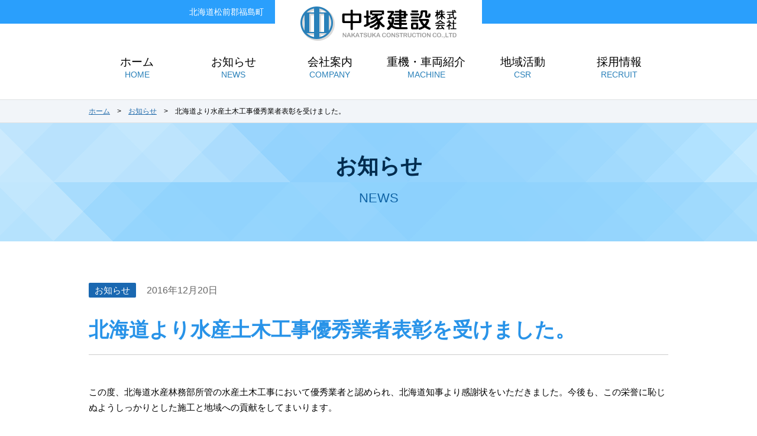

--- FILE ---
content_type: text/html; charset=UTF-8
request_url: http://www.e-nakatsuka.com/news_info/775/
body_size: 18307
content:
<!DOCTYPE html>
<html lang="ja">
<head>
<meta charset="UTF-8" />
<meta http-equiv="X-UA-Compatible" content="IE=edge"/>
<meta name="viewport" content="width=device-width,initial-scale=1.0">
<link rel="apple-touch-icon" sizes="57x57" href="http://www.e-nakatsuka.com/wp/wp-content/themes/nakatsuka/images/icon/apple-touch-icon-57x57.png">
<link rel="apple-touch-icon" sizes="60x60" href="http://www.e-nakatsuka.com/wp/wp-content/themes/nakatsuka/images/icon/apple-touch-icon-60x60.png">
<link rel="apple-touch-icon" sizes="72x72" href="http://www.e-nakatsuka.com/wp/wp-content/themes/nakatsuka/images/icon/apple-touch-icon-72x72.png">
<link rel="apple-touch-icon" sizes="76x76" href="http://www.e-nakatsuka.com/wp/wp-content/themes/nakatsuka/images/icon/apple-touch-icon-76x76.png">
<link rel="apple-touch-icon" sizes="114x114" href="http://www.e-nakatsuka.com/wp/wp-content/themes/nakatsuka/images/icon/apple-touch-icon-114x114.png">
<link rel="apple-touch-icon" sizes="120x120" href="http://www.e-nakatsuka.com/wp/wp-content/themes/nakatsuka/images/icon/apple-touch-icon-120x120.png">
<link rel="apple-touch-icon" sizes="144x144" href="http://www.e-nakatsuka.com/wp/wp-content/themes/nakatsuka/images/icon/apple-touch-icon-144x144.png">
<link rel="apple-touch-icon" sizes="152x152" href="http://www.e-nakatsuka.com/wp/wp-content/themes/nakatsuka/images/icon/apple-touch-icon-152x152.png">
<link rel="apple-touch-icon" sizes="180x180" href="http://www.e-nakatsuka.com/wp/wp-content/themes/nakatsuka/images/icon/apple-touch-icon-180x180.png">
<link rel="icon" type="image/png" href="http://www.e-nakatsuka.com/wp/wp-content/themes/nakatsuka/images/icon/favicon-32x32.png" sizes="32x32">
<link rel="icon" type="image/png" href="http://www.e-nakatsuka.com/wp/wp-content/themes/nakatsuka/images/icon/favicon-194x194.png" sizes="194x194">
<link rel="icon" type="image/png" href="http://www.e-nakatsuka.com/wp/wp-content/themes/nakatsuka/images/icon/favicon-96x96.png" sizes="96x96">
<link rel="icon" type="image/png" href="http://www.e-nakatsuka.com/wp/wp-content/themes/nakatsuka/images/icon/android-chrome-192x192.png" sizes="192x192">
<link rel="icon" type="image/png" href="http://www.e-nakatsuka.com/wp/wp-content/themes/nakatsuka/images/icon/favicon-16x16.png" sizes="16x16">
<link rel="manifest" href="http://www.e-nakatsuka.com/wp/wp-content/themes/nakatsuka/images/icon/manifest.json">
<link rel="mask-icon" href="http://www.e-nakatsuka.com/wp/wp-content/themes/nakatsuka/images/icon/safari-pinned-tab.svg" color="#5bbad5">
<meta name="msapplication-TileColor" content="#da532c">
<meta name="msapplication-TileImage" content="http://www.e-nakatsuka.com/wp/wp-content/themes/nakatsuka/images/icon/mstile-144x144.png">
<meta name="theme-color" content="#ffffff">
<title>北海道より水産土木工事優秀業者表彰を受けました。 | 中塚建設株式会社</title>
<link rel="profile" href="http://gmpg.org/xfn/11" />
<link rel="stylesheet" type="text/css" media="all" href="http://www.e-nakatsuka.com/wp/wp-content/themes/nakatsuka/style.css?20250701" />
<link rel="pingback" href="http://www.e-nakatsuka.com/wp/xmlrpc.php" />

<!-- All in One SEO Pack 2.3.13.2 by Michael Torbert of Semper Fi Web Design[2765,2807] -->
<link rel="canonical" href="http://www.e-nakatsuka.com/news_info/775/" />
<!-- /all in one seo pack -->
<link rel='dns-prefetch' href='//s.w.org' />
<link rel="alternate" type="application/rss+xml" title="中塚建設株式会社 &raquo; フィード" href="http://www.e-nakatsuka.com/feed/" />
<link rel="alternate" type="application/rss+xml" title="中塚建設株式会社 &raquo; コメントフィード" href="http://www.e-nakatsuka.com/comments/feed/" />
		<script type="text/javascript">
			window._wpemojiSettings = {"baseUrl":"https:\/\/s.w.org\/images\/core\/emoji\/2.3\/72x72\/","ext":".png","svgUrl":"https:\/\/s.w.org\/images\/core\/emoji\/2.3\/svg\/","svgExt":".svg","source":{"concatemoji":"http:\/\/www.e-nakatsuka.com\/wp\/wp-includes\/js\/wp-emoji-release.min.js?ver=4.8"}};
			!function(a,b,c){function d(a){var b,c,d,e,f=String.fromCharCode;if(!k||!k.fillText)return!1;switch(k.clearRect(0,0,j.width,j.height),k.textBaseline="top",k.font="600 32px Arial",a){case"flag":return k.fillText(f(55356,56826,55356,56819),0,0),b=j.toDataURL(),k.clearRect(0,0,j.width,j.height),k.fillText(f(55356,56826,8203,55356,56819),0,0),c=j.toDataURL(),b===c&&(k.clearRect(0,0,j.width,j.height),k.fillText(f(55356,57332,56128,56423,56128,56418,56128,56421,56128,56430,56128,56423,56128,56447),0,0),b=j.toDataURL(),k.clearRect(0,0,j.width,j.height),k.fillText(f(55356,57332,8203,56128,56423,8203,56128,56418,8203,56128,56421,8203,56128,56430,8203,56128,56423,8203,56128,56447),0,0),c=j.toDataURL(),b!==c);case"emoji4":return k.fillText(f(55358,56794,8205,9794,65039),0,0),d=j.toDataURL(),k.clearRect(0,0,j.width,j.height),k.fillText(f(55358,56794,8203,9794,65039),0,0),e=j.toDataURL(),d!==e}return!1}function e(a){var c=b.createElement("script");c.src=a,c.defer=c.type="text/javascript",b.getElementsByTagName("head")[0].appendChild(c)}var f,g,h,i,j=b.createElement("canvas"),k=j.getContext&&j.getContext("2d");for(i=Array("flag","emoji4"),c.supports={everything:!0,everythingExceptFlag:!0},h=0;h<i.length;h++)c.supports[i[h]]=d(i[h]),c.supports.everything=c.supports.everything&&c.supports[i[h]],"flag"!==i[h]&&(c.supports.everythingExceptFlag=c.supports.everythingExceptFlag&&c.supports[i[h]]);c.supports.everythingExceptFlag=c.supports.everythingExceptFlag&&!c.supports.flag,c.DOMReady=!1,c.readyCallback=function(){c.DOMReady=!0},c.supports.everything||(g=function(){c.readyCallback()},b.addEventListener?(b.addEventListener("DOMContentLoaded",g,!1),a.addEventListener("load",g,!1)):(a.attachEvent("onload",g),b.attachEvent("onreadystatechange",function(){"complete"===b.readyState&&c.readyCallback()})),f=c.source||{},f.concatemoji?e(f.concatemoji):f.wpemoji&&f.twemoji&&(e(f.twemoji),e(f.wpemoji)))}(window,document,window._wpemojiSettings);
		</script>
		<style type="text/css">
img.wp-smiley,
img.emoji {
	display: inline !important;
	border: none !important;
	box-shadow: none !important;
	height: 1em !important;
	width: 1em !important;
	margin: 0 .07em !important;
	vertical-align: -0.1em !important;
	background: none !important;
	padding: 0 !important;
}
</style>
<link rel='stylesheet' id='easingslider-css'  href='http://www.e-nakatsuka.com/wp/wp-content/plugins/easing-slider/assets/css/public.min.css?ver=3.0.8' type='text/css' media='all' />
<link rel='stylesheet' id='wp-pagenavi-css'  href='http://www.e-nakatsuka.com/wp/wp-content/plugins/wp-pagenavi/pagenavi-css.css?ver=2.70' type='text/css' media='all' />
<script type='text/javascript' src='http://www.e-nakatsuka.com/wp/wp-includes/js/jquery/jquery.js?ver=1.12.4'></script>
<script type='text/javascript' src='http://www.e-nakatsuka.com/wp/wp-includes/js/jquery/jquery-migrate.min.js?ver=1.4.1'></script>
<script type='text/javascript' src='http://www.e-nakatsuka.com/wp/wp-content/plugins/easing-slider/assets/js/public.min.js?ver=3.0.8'></script>
<link rel='https://api.w.org/' href='http://www.e-nakatsuka.com/wp-json/' />
<link rel="EditURI" type="application/rsd+xml" title="RSD" href="http://www.e-nakatsuka.com/wp/xmlrpc.php?rsd" />
<link rel="wlwmanifest" type="application/wlwmanifest+xml" href="http://www.e-nakatsuka.com/wp/wp-includes/wlwmanifest.xml" /> 
<link rel='prev' title='北海道建設部工事等優秀者表彰を受けました。' href='http://www.e-nakatsuka.com/news_info/770/' />
<link rel='next' title='重機の目玉シートを全国に！！' href='http://www.e-nakatsuka.com/news_info/783/' />
<meta name="generator" content="WordPress 4.8" />
<link rel='shortlink' href='http://www.e-nakatsuka.com/?p=775' />
<link rel="alternate" type="application/json+oembed" href="http://www.e-nakatsuka.com/wp-json/oembed/1.0/embed?url=http%3A%2F%2Fwww.e-nakatsuka.com%2Fnews_info%2F775%2F" />
<link rel="alternate" type="text/xml+oembed" href="http://www.e-nakatsuka.com/wp-json/oembed/1.0/embed?url=http%3A%2F%2Fwww.e-nakatsuka.com%2Fnews_info%2F775%2F&#038;format=xml" />

<!--[if lt IE 9]>
<script type="text/javascript" src="http://www.e-nakatsuka.com/wp/wp-content/themes/nakatsuka/js/html5shiv-printshiv.js"></script>
<script src="//css3-mediaqueries-js.googlecode.com/svn/trunk/css3-mediaqueries.js"></script>
<html class="ie9">
<![endif]-->

<script src="http://www.e-nakatsuka.com/wp/wp-content/themes/nakatsuka/js/opacity-rollover2.1.js"></script>
<script src="http://www.e-nakatsuka.com/wp/wp-content/themes/nakatsuka/js/jquery.tile.js"></script>
<script src="http://www.e-nakatsuka.com/wp/wp-content/themes/nakatsuka/js/jquery.smoothScroll.js"></script>
<script src="http://www.e-nakatsuka.com/wp/wp-content/themes/nakatsuka/js/acordion.js"></script>
<script src="http://www.e-nakatsuka.com/wp/wp-content/themes/nakatsuka/js/rollover.js"></script>
<script src="http://www.e-nakatsuka.com/wp/wp-content/themes/nakatsuka/js/toTheTop.js"></script>
<script src="http://www.e-nakatsuka.com/wp/wp-content/themes/nakatsuka/js/tellink.js"></script>

<script>
(function($) {
	$(function() {
  		$('.opover').opOver(1.0,0.6,100,400); /* imgに指定しないとIEで動作しない */
	});
})(jQuery);
</script>

<script>
(function($) {
	$(function() {
  		$(".wp-caption").next("br").remove(); /* [caption]挿入時に<div class="wp-caption"></div>直後に自動挿入される<br>を削除 */
	});
})(jQuery);
</script>

<script>
(function($) {
	var windowsize = window.innerWidth;
	$(function(){
		/* gloval navi */
		$("#gNavSpBtn a").click(function(){ /* open click */
			if( $("#gNavSp").hasClass("active") ){ /* already open */
				$("#gNavSp").slideUp(function(){
					$("#gNavSp").removeClass("active");
				});
				$("#gNavSpBtn img").attr('src', $("#gNavSpBtn img").attr('src').replace('_close', '_open'));
			}
			else { /* new open */
				$("#gNavSp").slideDown(function(){
					$("#gNavSp").addClass("active");
				});
				$("#gNavSpBtn img").attr('src', $("#gNavSpBtn img").attr('src').replace('_open', '_close'));
			}
		});
		$("#gNavSpCloseBtn").click(function(){ /* close click */
			$("#gNavSp").slideUp(function(){
				$("#gNavSp").removeClass("active");
			});
			$("#gNavSpBtn img").attr('src', $("#gNavSpBtn img").attr('src').replace('_close', '_open'));
		});		
	});
	/* resize */
	$(window).resize(function () {
		var re_windowsize = window.innerWidth;
		if( windowsize != re_windowsize ){ /* smart phone 対応 */
			$("#gNavSp").slideUp(function(){
				$("#gNavSp").removeClass("active");
			});
			$("#gNavSpBtn img").attr('src', $("#gNavSpBtn img").attr('src').replace('_close', '_open'));
		}
		windowsize = re_windowsize;
	});	
})(jQuery);
</script>


</head>

<body class="post-template-default single single-post postid-775 single-format-standard">

<!-- Google Tag Manager -->
<noscript><iframe src="//www.googletagmanager.com/ns.html?id=GTM-MKVQKH"
height="0" width="0" style="display:none;visibility:hidden"></iframe></noscript>
<script>(function(w,d,s,l,i){w[l]=w[l]||[];w[l].push({'gtm.start':
new Date().getTime(),event:'gtm.js'});var f=d.getElementsByTagName(s)[0],
j=d.createElement(s),dl=l!='dataLayer'?'&l='+l:'';j.async=true;j.src=
'//www.googletagmanager.com/gtm.js?id='+i+dl;f.parentNode.insertBefore(j,f);
})(window,document,'script','dataLayer','GTM-MKVQKH');</script>
<!-- End Google Tag Manager -->

	<header id="header">
		<div id="masthead">
			<div id="subTitle">北海道松前郡福島町</div>
			<div id="siteTitle"><a href="http://www.e-nakatsuka.com/" title="中塚建設株式会社" rel="home"><img src="http://www.e-nakatsuka.com/wp/wp-content/themes/nakatsuka/images/header/header_title.png" alt="中塚建設株式会社" class="responsiveImg"></a></div>		
			<div id="gNavSpBtn">
				<a href="#"><img src="http://www.e-nakatsuka.com/wp/wp-content/themes/nakatsuka/images/gnav/gnav_sp_btn_open.png" width="40" alt="メニュー"></a>
			</div>
		</div><!-- /#masthead -->

		<nav id="gNavSp">
			<ul id="gNavSpMain">
				<li><a href="http://www.e-nakatsuka.com/">ホーム<span>HOME</span></a></li>
				<li><a href="http://www.e-nakatsuka.com/news/">お知らせ<span>NEWS</span></a></li>
				<li><a href="http://www.e-nakatsuka.com/company/">会社案内<span>COMPANY</span></a></li>
				<li><a href="http://www.e-nakatsuka.com/machine/">重機・車両紹介<span>MACHINE</span></a></li>
				<li><a href="http://www.e-nakatsuka.com/csr/">地域活動<span>CSR</span></a></li>
				<li><a href="http://www.e-nakatsuka.com/recruit/">採用情報<span>RECRUIT</span></a></li>
				<!--<li><a href="http://www.e-nakatsuka.com/interaction/">社内交流<span>INTERACTION</span></a></li>-->
  			</ul>
			<div id="gNavSpCloseBtn"><img src="http://www.e-nakatsuka.com/wp/wp-content/themes/nakatsuka/images/gnav/gnav_btn_close.png" width="16" alt="閉じる">閉じる</div>
		</nav><!-- /#gNavSp -->
	</header>
	<nav id="gNavPc">
		<ul class="clearfix">
			<li><a href="http://www.e-nakatsuka.com/"><p>ホーム</p><span>HOME</span></a></li>
			<li><a href="http://www.e-nakatsuka.com/news/"><p>お知らせ</p><span>NEWS</span></a></li>
			<li><a href="http://www.e-nakatsuka.com/company/"><p>会社案内</p><span>COMPANY</span></a></li>
			<li><a href="http://www.e-nakatsuka.com/machine/"><p>重機・車両紹介</p><span>MACHINE</span></a></li>
			<li><a href="http://www.e-nakatsuka.com/csr/"><p>地域活動</p><span>CSR</span></a></li>
			<li><a href="http://www.e-nakatsuka.com/recruit/"><p>採用情報</p><span>RECRUIT</span></a></li>
			<!--<li><a href="http://www.e-nakatsuka.com/interaction/"><p>社内交流</p><span>INTERACTION</span></a></li>-->
		</ul>
	</nav>


	<div id="breadcrumbWrap"><div id="breadcrumb"><ul class="clearfix"><li class="home"><a href="http://www.e-nakatsuka.com/">ホーム</a></li><li>&gt;</li><li><a href="http://www.e-nakatsuka.com/news/">お知らせ</a></li><li>&gt;</li><li>北海道より水産土木工事優秀業者表彰を受けました。</li></ul></div></div>
	
	<div id="main">



			

		<h1 id="pageTitle"><span class="mainTitle">お知らせ</span><span class="engTitle">NEWS</span></h1>

		<div id="container">
			<div id="content" role="main">




				<div id="post-775" class="post-775 post type-post status-publish format-standard has-post-thumbnail hentry category-news_info">

					<div class="entry-meta">
												<span class="newsCat news_info">お知らせ</span>
						<span class="entryDate">2016年12月20日</span>
					</div><!-- .entry-meta -->

					<h2 class="entry-title">北海道より水産土木工事優秀業者表彰を受けました。</h2>


					<div class="entry-content">
						<p>この度、北海道水産林務部所管の水産土木工事において優秀業者と認められ、北海道知事より感謝状をいただきました。今後も、この栄誉に恥じぬようしっかりとした施工と地域への貢献をしてまいります。</p>
<p><img class="size-full wp-image-776 aligncenter" src="http://www.e-nakatsuka.com/wp/wp-content/uploads/2017/01/44d29d2792be3bad9a9ed98c7bbb20d6.jpg" alt="キャプチャ2" width="980" height="312" srcset="http://www.e-nakatsuka.com/wp/wp-content/uploads/2017/01/44d29d2792be3bad9a9ed98c7bbb20d6.jpg 980w, http://www.e-nakatsuka.com/wp/wp-content/uploads/2017/01/44d29d2792be3bad9a9ed98c7bbb20d6-500x159.jpg 500w" sizes="(max-width: 980px) 100vw, 980px" /></p>
<p><img class="aligncenter wp-image-777" src="http://www.e-nakatsuka.com/wp/wp-content/uploads/2017/01/66c19942ab4ba346fdb64ccc04cde373-500x354.jpg" alt="キャプチャ" width="300" height="212" srcset="http://www.e-nakatsuka.com/wp/wp-content/uploads/2017/01/66c19942ab4ba346fdb64ccc04cde373-500x354.jpg 500w, http://www.e-nakatsuka.com/wp/wp-content/uploads/2017/01/66c19942ab4ba346fdb64ccc04cde373.jpg 980w" sizes="(max-width: 300px) 100vw, 300px" /></p>
<p>&nbsp;</p>
											</div><!-- .entry-content -->

					<div class="entry-utility">
											</div><!-- .entry-utility -->
				</div><!-- #post-## -->


				<div id="nav-below" class="navigation">
					<div class="nav-previous"><a href="http://www.e-nakatsuka.com/news_info/770/" rel="prev">前のお知らせ</a></div>
					<div class="nav-next"><a href="http://www.e-nakatsuka.com/news_info/783/" rel="next">次のお知らせ</a></div>
					<div class="nav-index"><a href="http://www.e-nakatsuka.com/news/">お知らせ一覧へ戻る</a></div>
				</div><!-- #nav-below -->

				
			<div id="comments">




</div><!-- #comments -->



			</div><!-- #content -->
		</div><!-- #container -->

	</div><!-- #main -->


	<div class="tothetopfixed"><a href="#header"><img src="http://www.e-nakatsuka.com/wp/wp-content/themes/nakatsuka/images/common/icon_tothetop.png" alt="このページの先頭へ"></a></div>

	<footer id="footer">
		<div id="colophon" class="clearfix">
		
			<div id="footerInfo">
				<h3 id="footerLogo"><img src="http://www.e-nakatsuka.com/wp/wp-content/themes/nakatsuka/images/footer/footer_logo.png" alt="中塚建設株式会社"></h3>
				<div id="footerAddr">
				〒049-1331<br>
				北海道松前郡福島町字三岳73番地の1<br>
				TEL：0139-47-2053<br>
				FAX：0139-47-2816<br>
				E-Mail：info@e-nakatsuka.com</div>
			</div>

			<div id="footerNav">
				<ul class="clearfix">
					<li><a href="http://www.e-nakatsuka.com/">ホーム</a></li>
					<li><a href="http://www.e-nakatsuka.com/news/">お知らせ</a></li>
					<li><a href="http://www.e-nakatsuka.com/company/">会社案内</a></li>
					<li><a href="http://www.e-nakatsuka.com/machine/">重機・車両紹介</a></li>
					<li><a href="http://www.e-nakatsuka.com/csr/">地域活動</a></li>
					<li><a href="http://www.e-nakatsuka.com/recruit/">採用情報</a></li>
					<!--<li><a href="http://www.e-nakatsuka.com/interaction/">社内交流</a></li>-->
				</ul>
			</div>			
			
		</div><!-- /#colophon -->
	</footer><!-- /#footer -->
	<div id="copyright">Copyright &copy; NAKATSUKA CONSTRUCTION CO.,LTD. All Rights Reserved.</div>

<script type='text/javascript' src='http://www.e-nakatsuka.com/wp/wp-includes/js/comment-reply.min.js?ver=4.8'></script>
<script type='text/javascript' src='http://www.e-nakatsuka.com/wp/wp-includes/js/wp-embed.min.js?ver=4.8'></script>
</body>
</html>


--- FILE ---
content_type: text/css
request_url: http://www.e-nakatsuka.com/wp/wp-content/themes/nakatsuka/style.css?20250701
body_size: 33883
content:
/*
Theme Name:     中塚建設
Author:         HINET
Template:       twentyten
Version:        0.0.1
*/

@import url('reset.css');
@import url('../twentyten/style.css');



/*
_|_|_|_|_|_|_|_|_|_|_|_|_|_|_|_|_|_|_|_|_|_|_|_|_|_|_|_|
_|                                                    _|
_|  SP and share                                      _|
_|                                                    _|
_|_|_|_|_|_|_|_|_|_|_|_|_|_|_|_|_|_|_|_|_|_|_|_|_|_|_|_|
*/

/*---------------------------------------------------------------

  Reset default browser CSS. Based on work by Eric Meyer: http://meyerweb.com/eric/tools/css/reset/index.html

-------------------------------------------------------------- */
* {
	font-family: "メイリオ", "Meiryo", verdana, "ヒラギノ角ゴ Pro W3", "Hiragino Kaku Gothic Pro", "Osaka", "ＭＳ Ｐゴシック", "MS PGothic", Sans-Serif;
}
input,
textarea {
	font-family: "メイリオ", "Meiryo", verdana, "ヒラギノ角ゴ Pro W3", "Hiragino Kaku Gothic Pro", "Osaka", "ＭＳ Ｐゴシック", "MS PGothic", Sans-Serif;
}

body {
	font-size: 14px;
	font-size: 1.4rem;
	line-height: 1.0;
	background: #FFFFFF;
	color: #000;
	
	-moz-text-size-adjust: 100%;
	-webkit-text-size-adjust: 100%;
	-ms-text-size-adjust: 100%;
}


/*---------------------------------------------------------------

  Layout

-------------------------------------------------------------- */

/*
LAYOUT: Two columns
DESCRIPTION: Two-column fixed layout with one sidebar right of content
*/

#container {
	float: none; /* twentyten reset */
	margin: 0;
	padding: 0 10px;
	width: auto;
}
#content {
	margin: 0; /* twentyten reset */
	width: auto;
}
#primary,
#secondary {
	float: none; /* twentyten reset */
    width: auto; /* responsive */
    padding: 0;
	margin: 0 auto;  
    overflow: hidden; 
}
#footer {
	clear: both;
	width: auto;
}



/*---------------------------------------------------------------

  Fonts

-------------------------------------------------------------- */
body,
input,
textarea,
.page-title span,
.pingback a.url {
	font-family: "メイリオ", "Meiryo", verdana, "ヒラギノ角ゴ Pro W3", "Hiragino Kaku Gothic Pro", "Osaka", "ＭＳ Ｐゴシック", "MS PGothic", Sans-Serif;
}
h3#comments-title,
h3#reply-title,
#access .menu,
#access div.menu ul,
#cancel-comment-reply-link,
.form-allowed-tags,
#site-info,
#site-title,
#wp-calendar,
.comment-meta,
.comment-body tr th,
.comment-body thead th,
.entry-content label,
.entry-content tr th,
.entry-content thead th,
.entry-meta,
.entry-title,
.entry-utility,
#respond label,
.navigation,
.page-title,
.pingback p,
.reply,
.widget-title,
.wp-caption-text {
	font-family: "メイリオ", "Meiryo", verdana, "ヒラギノ角ゴ Pro W3", "Hiragino Kaku Gothic Pro", "Osaka", "ＭＳ Ｐゴシック", "MS PGothic", Sans-Serif;
}


/*---------------------------------------------------------------

  Structure

-------------------------------------------------------------- */

/* The main theme structure */
#colophon,
#main {
	width: auto;
}


/*---------------------------------------------------------------

  Global Elements

-------------------------------------------------------------- */
a:link {
	color: #246dac;
}
a:visited {
	color: #246dac;
}
a:active,
a:hover {
	color: #e08649;
}
img {
	vertical-align: text-bottom;	
}
/* Image */
.responsiveImg img,
.responsiveImg {
	max-width: 100%;
	height: auto;
}

/*---------------------------------------------------------------

  Header

-------------------------------------------------------------- */
#header {
	width: 100%;
	padding: 0;
	margin: 0;
	background-image: url(images/header/header_bg.png);
	background-repeat: repeat-x;
	background-size: 5px 5px;
	text-align: center;
}
#masthead {
	position: relative;
	width: 100%;
	height: 70px;
	margin: 0;
	padding: 0;
}
/* sub title */
#subTitle {
	display: none;	
}
/* site title */
#siteTitle {
	position: absolute;
	top: 15px;
	left: 10px;
	margin: 0;
	padding: 0;
	width: 200px;
	height: auto;
}
#siteTitle img {
	width: 200px;
	height: auto;	
}
/* SP Global Nabigation Button */
#gNavSpBtn {
	position: absolute;
	top: 15px;
	right: 10px;	
}


/*---------------------------------------------------------------

  Global Navigation

-------------------------------------------------------------- */
/* pc */
#gNavPc {
	display: none;	
}
/* sp */
#gNavSp {
	display: none;
	width: auto;
	margin: 0;
}
ul#gNavSpMain {
	margin: 0;	
	padding: 0 10px;
	background: #fff;
	list-style-type: none;
}
ul#gNavSpMain li a {
	display: block;
	padding: 15px 1px;
	font-size: 15px;
	color: #000;
	text-decoration: none;
	text-align: left;
	border-top: 1px dotted #2A9FFC;
	background-image: url(images/gnav/gnavSp_icon.png);
	background-position: right 50%;
	background-size: 16px;
	background-repeat: no-repeat;
}
ul#gNavSpMain li a span {
	font-size: 12px;
	padding-left: 10px;
	color: #2980b9;
}
#gNavSpCloseBtn {
	padding: 15px;
	text-align: center;
	color: #fff;
/*	font-size: 15px;*/
	background-color: #248bdd;
}
#gNavSpCloseBtn img {
	margin-right: 10px;
	vertical-align: bottom;	
}


/*---------------------------------------------------------------

  breadcrumb

-------------------------------------------------------------- */
#breadcrumbWrap {
	border-top: 1px solid #dee1e3;
	border-bottom: 1px solid #dee1e3;
	background-color: #f2f5f9;	
}
#breadcrumb {
	margin: 0;
	padding: 5px 10px;
	font-size: 12px;
	line-height: 1.5;
}
#breadcrumb ul {
	margin: 0;
	padding: 0;	
}
#breadcrumb ul li {
	float: left;
	margin: 0 1em 0 0;
	padding: 0;
	list-style-type: none;	
}


/*---------------------------------------------------------------

  content

-------------------------------------------------------------- */
#main {
	padding: 0;	
}
#content {
	margin: 40px 0;	
}
#content,
#content input,
#content textarea {
	color: #000;
	font-size: 14.5px;
	line-height: 1.8;
}
#content p,
#content ul,
#content ol,
#content dd,
#content pre,
#content hr {
	margin-bottom: 20px;
}
#content ul {
	line-height: 1.5;
	margin-left: 2.0em;	
	list-style-type: disc;	
}
#content ol {
	line-height: 1.6;
	margin-left: 2.2em;	
	list-style-type: decimal;	
}
#content ul li,
#content ol li {
	margin-bottom: 6px;	
}
#content ul ul,
#content ol ol,
#content ul ol,
#content ol ul {
	margin-bottom: 0;
}
#content dt,
#content th {
	color: #000;
}
#content h2 {
	margin: 40px 0 25px 0;
	padding: 0;
/*	color: #0F63A5;*/
	color: #2893e8;
	font-size: 22px;
	line-height: 1.4;
	text-align: center;	
	font-weight: bold;
}
#content h3 {
	margin: 35px 0 20px;
	font-size: 19px;
	line-height: 1.4;
	font-weight: bold;
	color: #2893e8;
/*	color: #0F63A5;*/
	background: none;
}
#content h4 {
	margin: 30px 0 18px;
	font-size: 17px;
	line-height: 1.4;
	font-weight: bold;
	color: #333;
	background: none;
}
#content h5 { /* 未設定 */
	color: #333;
	margin: 0 0 16px;
	padding: 0;
	line-height: 1.4;
	font-size: 16px;
	font-weight: bold;
}
/* table */
#content table {
    border-top: 1px solid #ccc;
    border-right: 1px solid #ccc;
	border-left: none;
	border-bottom: none;
    margin: 0 0 20px 0;
    text-align: left;
    width: 100%;
}
#content tr th, #content thead th,
#content tr td {
    padding: 8px 12px;
	border-top: none;
	border-right: none;
	border-left: 1px solid #ccc;
	border-bottom: 1px solid #ccc;
	vertical-align: middle;
	line-height: 1.5;
}
#content tr th, #content thead th {
/*    color: #c00;*/
	color: #2893e8;
    font-weight: bold;
	font-size: 14px;
	background: #e7f0f4;
}
#content tr td {
	background: #fff;
}
#content table p {
	margin-bottom: 0;
}
/* page title */
#pageTitle {
	margin: 0;
	padding: 0;
	height: 100px;
	background-image: url(images/common/pageTitle_bg.png);
	background-position: center top;
	background-repeat: repeat-x;
	background-size: auto 100px;
}
#pageTitle .mainTitle {
	display: block;
	text-align: center;
	padding: 23px 0 0 0;
	font-size: 25px;
	line-height: 1.0;
	color: #002c4f;
	font-weight: bold;
}
#pageTitle .engTitle {
	display: block;
	text-align: center;
	padding: 10px 0 0 0;
	font-size: 18px;
	line-height: 1.0;
	color: #0f63a5;
}
/* hentry */
.hentry,
.single .hentry {
	margin: 0 0 40px 0;
	padding: 0;
}
#content .entry-meta {
	padding: 0;
	margin: 0 0 20px 0;
	color: #666;
	line-height: 20px;
}
#content .entry-meta .entryDate {
	font-size: 14px;
}
#content .entry-meta .newsCat {
	display: inline-block;
	margin: 0 1em 0 0;
	padding: 4px 8px;
	font-size: 12px;
	line-height: 1.0;
	color: #fff;
    border-radius: 2px;         /* CSS3草案 */  
    -webkit-border-radius: 2px; /* Safari,Google Chrome用 */  
    -moz-border-radius: 2px;    /* Firefox用 */  
}
#content .entry-meta .news_info   {	background-color:#1a68b1; }/* .topNewsDate span.news_news   と同じ */
#content .entry-meta .news_topics {	background-color:#da5019; }
#content .entry-meta .news_event  {	background-color:#edad0b; }
#content .entry-meta .news_csr    {	background-color:#23ac0e; }
#content .entry-meta .news_media  {	background-color:#6A1B9A; }
#content .entry-title {
	margin: 0 0 40px 0;
	padding: 0 0 20px 0;
	color: #2893e8;
	line-height: 1.3;
	font-size: 20px;
	text-align: left;
	border-bottom: 1px solid #ccc;
	border-radius: 0;
	background: none;
}
#content .entry-title a:link,
#content .entry-title a:visited {
	color: #246dac;
	font-weight: bold;
	text-decoration: none;
}
#content .entry-content {
	padding-top: 0;
}
/* loop.php */
#content .entry-title-loop {
	margin-bottom: 10px;
	padding-bottom: 8px;
	text-align: left;
	border-bottom: 1px dotted #ccc;		
}
#content .entry-title-loop a {
	font-size: 20px;
	font-weight: bold;
	text-decoration: none;
	color: #2893e8;
}
#content .entry-meta-loop {
	text-align: right;
	color: #666;	
}
#content .entry-summary {
	padding-top: 5px;	
}
/* navigation */
#nav-below {
	margin: 0;	
	padding: 20px 0;
	border-top: 1px solid #efefef;
	border-bottom: 1px solid #efefef;
}
.nav-previous a,
.nav-next a {
    display: inline-block;
    font-size: 14px;
    line-height: 14px;
    padding: 5px;
	background-repeat: no-repeat;
	background-size: 10px 10px;
}
.nav-previous a {
    background-image: url("images/common/prev_icon.png");
	background-position: left 50%;
    padding-left: 20px;
}
.nav-next a {
    background-image: url("images/common/next_icon.png");
	background-position: right 50%;
    padding-right: 20px;
}
.nav-index {
	clear: both;
	padding-top: 10px;
	text-align: center;
	font-size: 15px;
}
.navigation a:link,
.navigation a:visited {
	color: #2C9FFA !important;	
}
.nav-index a {
	font-weight: bold;	
}

/* search */
#searchResult {
	margin-bottom: 40px;
	padding: 20px;
	font-size: 18px;
	background: #efefef;
    border-radius: 2px;
    -webkit-border-radius: 2px;
    -moz-border-radius: 2px; 
}

/*---------------------------------------------------------------

  Images

-------------------------------------------------------------- */
#content .wp-caption {
	background: none;
	line-height: 1.4;
	margin-bottom: 20px;
	max-width: 100% !important;
    width: 100% !important;
	padding: 0;
	text-align: center;
}
#content .wp-caption img {
	margin: 0;
	max-width: 100% !important;
	height: auto;
}
#content .wp-caption p.wp-caption-text {
    color: #666;
    font-size: 14px;
    margin: 10px 0 15px 0;
}
/* カスタムサイズのレスポンシヴ対応(クラス名に「wp-image-」があればレスポンシヴ化) */
img[class*="wp-image-"] {
	max-width: 100% !important;
	height: auto;
	margin-bottom: 30px;
}


/*---------------------------------------------------------------

  to the top

-------------------------------------------------------------- */
div.tothetopfixed {
	position: fixed;
	width: 60px;
	height: 60px;
	right: 10px;
	bottom: 10px;
	z-index: 1500;
}
div.tothetopfixed img {
	width: 60px;
	height: 60px;	
}
div.tothetopfixed a {
	display: block;
	margin: 0;
}


/*---------------------------------------------------------------

  Footer

-------------------------------------------------------------- */
#footer {
	margin: 0;
	padding: 0;
	border-top: 1px solid #e7e7e7;
	background-color: #efefef;
}
#colophon {
	margin: 0;
	padding: 20px 10px;
	border: none;
	font-size: 13px;
	color: #666;
}
/* footer info */
#footerInfo {
	margin: 0;
	padding: 0;	
}
/* footer logo */
#footerLogo {
	margin: 0 0 10px 0;
	padding: 0;	
}
#footerLogo img {
	width: 100%;
	max-width: 300px;
	height: auto;	
}
/* footer addr */
#footerAddr {
	margin: 0 0 0 20px;	
	line-height: 1.4;
}
/* footer navi */
#footerNav {
	display: none;
}
/* copyright */
#copyright {
	margin: 0;
	padding: 10px;
	font-size: 11px;
	line-height: 1.3;
	text-align: center;	
	color: #fff;
	background-color: #2a9ffc;
}

/*---------------------------------------------------------------

  Top page

-------------------------------------------------------------- */
/* main image */
#topMainImgWrap {
	height: auto;
	text-align: center;
}
/* news & machine & License */
#topNewsWrap,
#topMachineWrap,
#topLicenseWrap,
#topBannerWrap {
	margin: 0;
	padding: 40px 10px;
	line-height: 1.0;
}
#topBannerWrap {
	padding: 0 10px 40px;	
}
#topNewsWrap {    background: #fff; }
#topMachineWrap { background: #58aff4; }
#topLicenseWrap { background: #fff; }
#topBannerWrap { background: #fff; }
#topNewsBox,
#topMachineBox,
#topLicenseBox,
#topBannerBox {
	width: 100%;
	margin: 0 auto;
	padding: 0;		
}
#topNewsBox h2,
#topMachineBox h2 {
	margin: 0 0 30px;
	padding: 0;
	font-size: 24px;
	text-align: center;	
	font-weight: bold;
}
#topNewsBox h2 p,
#topMachineBox h2 p {
	margin: 10px 0 0;
	padding: 0;
	font-size: 15px;	
}
#topNewsBox h2      { color: #2893e8; }
#topNewsBox h2 p    { color: #999; }
#topMachineBox h2   { color: #fff; }
#topMachineBox h2 p { color: #d0e7f9; }
h2.iconLogoNew img {
	width: 36px;
	height: 25px;
	vertical-align: middle;
	margin: 0 10px 6px 0;
}
h2.iconLogoNew p {
	margin: 10px 0 0 !important;
	padding-left: 46px !important;
}
/* news & machine */
#topNewsList,
#topMachineList {
	margin: 0;
	padding: 0;	
}
#topNewsList li,
#topMachineList li {
	margin: 0 auto 1em;
	list-style-type: none;	
}
#topNewsList li:last-child,
#topMachineList li:last-child {
	margin-bottom: 0;
}
#topNewsList a,
#topMachineList a {
	text-decoration: none;	
}
/* news */
#topNewsList li {
	width: 100%;
}
.topNewsImage {
	width: 100px;
	height: 56px; /* 16:9 */
	overflow: hidden;
	margin-bottom: 1.5em;
	margin-right: 10px;
	border: 1px solid #efefef;
    border-radius: 5px; 
    -webkit-border-radius: 5px;  
    -moz-border-radius: 5px;
	float: left;
}
.topNewsImage img {
	width: 100%;
	height: auto;
}
.topNewsDate {
	margin-bottom: 10px;
	color: #666;
	font-size: 14px;
	line-height: 22px;
}
.topNewsDate span {
	display: inline-block;
	margin: 0 1em 0 0;
	padding: 5px;
	font-size: 11px;
	line-height: 1.0;
	color: #fff;
    border-radius: 2px;         /* CSS3草案 */  
    -webkit-border-radius: 2px; /* Safari,Google Chrome用 */  
    -moz-border-radius: 2px;    /* Firefox用 */  
}
.topNewsDate span.news_info   {	background-color: #1a68b1; } /* #content .entry-meta .postIcon と同じ */
.topNewsDate span.news_topics {	background-color: #da5019; }
.topNewsDate span.news_event  {	background-color: #edad0b; }
.topNewsDate span.news_csr    {	background-color: #23ac0e; }
.topNewsDate span.news_media  {	background-color: #6A1B9A; }
.topNewsTitle {
	font-size: 14px;
	line-height: 1.3;
}
/* machine */
#topMachineList li {
	width: 300px;
}
.topMachineImage {
	width: 150px;
	margin-right: 15px;	
	float: left;
}
.topMachineImage img {
	width: 100%;
	height: 100%;	
}
.topMachineTitle {
	display: table-cell;
	height: 150px;
	vertical-align: middle;
	text-align: left;
	font-size: 16px;
	line-height: 1.5;
	font-weight: bold;	
	color: #fff;
}
/* License */
#topLicenseList {
	width: 300px;
	margin: 0 auto;
	padding: 0;	
}
#topLicenseList li {
	width: 300px;
	height: auto;
	margin: 0 auto 20px auto;
	list-style-type: none;
	text-align: center;
    border-radius: 40px;
    -webkit-border-radius: 40px;
    -moz-border-radius: 40px;
}
#topLicenseList li.license { background-color: #77b60a; }
#topLicenseList li.kouhou  { background-color: #e57373; }
.topLicenseTitle {
	position: relative;
	top: 50%;
	-webkit-transform: translateY(-50%);
	-ms-transform: translateY(-50%);
	transform: translateY(-50%);
	padding: 10px 20px;
	margin: 0;
	color: #fff;
	font-size: 13.5px;
	line-height: 1.5;
}
/* banner */
#topBannerBox {
	text-align: center;	
}
/* button */
#topNewsBtn,
#topMachineBtn {
	margin: 30px 0 0;
	text-align: center;
}
#topNewsBtn a,
#topMachineBtn a {
	display: block;
	width: 12em;
	padding: 15px;
	margin: 0 auto;
	text-align: center;
	font-size: 18px;
	font-weight: bold;
	text-decoration: none;
    border-radius: 5px;         /* CSS3草案 */  
    -webkit-border-radius: 5px; /* Safari,Google Chrome用 */  
    -moz-border-radius: 5px;    /* Firefox用 */  
}
#topNewsBtn a {
	color: #fff;
	background-color: #2893e8;
}
#topMachineBtn a {
	color: #2893e8;
	background-color: #fff;
}
#topNewsBtn a:hover,
#topMachineBtn a:hover {
	background-color: #97cffb;
}


/*---------------------------------------------------------------

  NEWS page

-------------------------------------------------------------- */
/* news list */
#content #newsList {
	margin: 0;
	padding: 0;
    border-top: 1px dotted #90A4AE;
}
#content #newsList dt {
    padding: 0.7em 0 0.3em 0;
	font-weight: normal;
}
#content #newsList dd {
    border-bottom: 1px dotted #90A4AE;
    padding: 0 0 0.7em 0;
	margin-bottom: 0;
}
#content #newsList span {
	display: inline-block;
	width: 5em;
	margin: 0 0 0 1.5em;
	padding: 5px;
	font-size: 12px;
	text-align: center;
	line-height: 1.0;
	color: #fff;
    border-radius: 2px; 
    -webkit-border-radius: 2px;  
    -moz-border-radius: 2px; 
}
#content #newsList span.news_info   {	background-color: #1a68b1; } /* #content .entry-meta .postIcon と同じ */
#content #newsList span.news_topics {	background-color: #da5019; }
#content #newsList span.news_event  {	background-color: #edad0b; }
#content #newsList span.news_csr    {	background-color: #23ac0e; }
#content #newsList span.news_media  {	background-color: #6A1B9A; }


/*---------------------------------------------------------------

  COMPANY page

-------------------------------------------------------------- */
/* hinshitsuhoni */
#hinshitsuhoni {
	margin-bottom: 50px;
	padding: 25px 15px;
	background-color: #efefef;
/*    border-radius: 5px;  
    -webkit-border-radius: 5px;  
    -moz-border-radius: 5px;*/
}
#content p.hinshitsuSection,
#content p.hinshitsuSection2 {
	text-indent: -1.5em;
	padding-left: 1.5em;
	margin-bottom: 15px;
	font-size: 15px;
	line-height: 1.6;
}
#content p.hinshitsuInfo,
#content p.hinshitsuInfo2 {
	padding-left: 1.2em;
	margin-bottom: 25px;
	font-size: 19px;
	line-height: 1.6;
	font-weight: bold;
	font-family: "ＭＳ Ｐ明朝", "MS PMincho", "ヒラギノ明朝 Pro W3", "Hiragino Mincho Pro", serif;	
}
#content p.hinshitsuSection2 {
	margin-bottom: 10px;
}
#content p.hinshitsuInfo2 {
	margin-bottom: 0;
}
#content p.hinshitsuInfo2 rb {
	font-weight: bold;
	font-family: "ＭＳ Ｐ明朝", "MS PMincho", "ヒラギノ明朝 Pro W3", "Hiragino Mincho Pro", serif;		
}
/* about company */
#content .aboutCompany {
	margin: 0;
	padding: 0;
/*    border-top: 1px dotted #90A4AE;*/
}
#content .aboutCompany dt {
    padding: 0.7em 0 0.5em 1.0em;
/*	color: #3696e2;*/
	color: #0F63A5;
	background-color: #e6edf8;
}
#content .aboutCompany dd {
/*    border-bottom: 1px dotted #90A4AE;*/
    padding: 0 0 0.7em 1.0em;
	margin-bottom: 0;
	background-color: #e6edf8;
}
#content .aboutCompany dt:nth-child(4n-1),
#content .aboutCompany dd:nth-child(4n) { 
	background-color: #fff;
}
#content .aboutCompany table {
	width: auto;
	border: none;
	margin: 0;
	padding: 0;	
}
#content .aboutCompany table th,
#content .aboutCompany table td {
	margin: 0;
	padding: 0;
	border: none;
	background: none;
	color: #000;
}
#content .aboutCompany table th {
	white-space: nowrap;
	font-weight: normal;
	padding-right: 2em;
	vertical-align: top;
}

/*---------------------------------------------------------------

  MACHINE page

-------------------------------------------------------------- */
#content #machineList {
	width: 100%;
	margin: 0;
	padding: 0;	
}
#content #machineList li {
	width: 100%;
	margin: 0;
	padding: 0;
	text-align: center;
/*	background-color: #77b60a;*/
	background-color: #58aff4;
	color: #fff;
	list-style-type: none;
}
#content #machineList li:nth-child(2n) {
/*	background-color: #93c936;*/
	background-color: #79bdf2;
}
.machineImage {
	padding: 20px 20px 15px;	
}
.machineImage img {
	width: 260px;
	height: auto;	
}
.machineTitle {
	padding: 0 20px 10px;
	font-size: 17px;
	font-weight: bold;	
}
.machineInfo {
	padding: 0 20px 20px;
}

/*---------------------------------------------------------------

  CSR page

-------------------------------------------------------------- */
/* csr image list */
#content .csrImageList {
	margin: 0;
	padding: 0;	
}
#content .csrImageList li {
	width: 300px;
	height: 200px;
	margin: 0 auto 20px;
	list-style-type: none;	
	overflow: hidden;
    border-radius: 5px;
    -webkit-border-radius: 5px;
    -moz-border-radius: 5px; 
}
#content .csrImageList li:last-child {
	margin-bottom: 0;
}
#content .csrImageList li img {
	width: 100%;
	height: auto;
}
/* index button */
#csrNewsIndexBtn {
    padding: 1.5em 0;
    text-align: center;
}
#csrNewsIndexBtn a {
    background-color: #2a9ffc;
    border-radius: 3px;
    -webkit-border-radius: 3px;
    -moz-border-radius: 3px; 
    color: #fff;
    display: block;
    font-size: 16px;
    margin: 0 auto;
    padding: 0.5em;
    text-align: center;
    text-decoration: none;
    width: 12em;
}
#csrNewsIndexBtn a:hover {
	background-color: #97cffb;	
}

/*---------------------------------------------------------------

  Navigation(primary/secondary)

-------------------------------------------------------------- */



/*
_|_|_|_|_|_|_|_|_|_|_|_|_|_|_|_|_|_|_|_|_|_|_|_|_|_|_|_|
_|                                                    _|
_|  Tablet  720px ～ 960px                            _|
_|                                                    _|
_|_|_|_|_|_|_|_|_|_|_|_|_|_|_|_|_|_|_|_|_|_|_|_|_|_|_|_|
*/
@media screen and (min-width:720px) {
	
	/*---------------------------------------------------------------

	  Layout

	-------------------------------------------------------------- */

	/*---------------------------------------------------------------

	  Structure

	-------------------------------------------------------------- */

	/*---------------------------------------------------------------

	  Header

	-------------------------------------------------------------- */
	#masthead {
		height: 80px;	
	}
	/* site title */
	#subTitle {
		display: block;
		position: absolute;
		top: 13px;
		left: 10px;
		margin: 0;
		padding: 0;
		color: #666;
	}
	#siteTitle {
		top: 13px;
		left: 0;
		right: 0;
		margin: 0 auto;
		width: 270px;
		height: 60px;
	}
	#siteTitle img {
		width: 270px;
		height: 60px;
	}
	/* SP Global Nabigation Button */
	#gNavSpBtn {
		top: 20px;
	}
	/*---------------------------------------------------------------

	  Global Navigation

	-------------------------------------------------------------- */

	/*---------------------------------------------------------------

	  breadcrumb

	-------------------------------------------------------------- */
	#breadcrumb {
		padding: 10px;
	}

	/*---------------------------------------------------------------

	  content

	-------------------------------------------------------------- */
	#content {
		margin: 70px 0 80px;	
	}
	#content h2 {
		margin: 40px 0;
		font-size: 35px;
	}
	#content h3 {
		margin: 35px 0 20px;
		font-size: 22px;
	}
	#content h4 {
		margin: 30px 0 18px;
		font-size: 20px;
	}
	#content h5 {
		margin: 0 0 18px;
		font-size: 16px;
	}
	/* hentry */
	#content .entry-meta {
		margin: 0 0 30px 0;
		line-height: 25px;
	}
	#content .entry-meta .entryDate {
		font-size: 16px;
	}
	#content .entry-meta .newsCat {
		padding: 5px 10px;
		font-size: 15px;
	}
	#content .entry-title {
		margin: 0 0 50px 0;
		padding: 0 0 20px 0;
		font-size: 34px;
	}
	/* page title */
	#pageTitle {
		height: 200px;
		background-size: auto 200px;
	}
	#pageTitle .mainTitle {
		padding: 55px 0 0 0;
		font-size: 36px;
	}
	#pageTitle .engTitle {
		padding: 25px 0 0 0;
		font-size: 22px;
	}
	/* navigation */
	#nav-below {
		padding: 30px 0;
	}
	.nav-index {
		padding-top: 0; /* [next(prev) padding(5px*2)] + [next(prev) fontsize(14px)] + [index padding(10px)] = 34px */
	}

	/*---------------------------------------------------------------

	  to the top

	-------------------------------------------------------------- */
	div.tothetopfixed {
		right: 20px;
		bottom: 20px;
	}

	/*---------------------------------------------------------------

	  Footer

	-------------------------------------------------------------- */
	/* footer info */
	#footerInfo {
		float: left;
		width: 47.95%; /* 980px -> 470px */
		margin: 0 4.08% 0 0; /* 980px -> 40px */			
	}
	/* footer Addr */
	#footerAddr {
		margin: 0 0 0 10px;	
	}
	/* footer navi */
	#footerNav {
		display: block;
		float: left;
		width: 47.95%; /* 980px -> 470px */
		margin: 0;
		padding: 0;	
	}
	#footerNav ul {
		margin: 0;
		padding: 0;
	}
	#footerNav ul li {
		float: left;
		margin: 0 20px 15px 0;
		padding: 0 0 0 15px;
		list-style-type: none;
		background-image: url(images/footer/footerNav_icon.png);
		background-size: 10px 10px;
		background-repeat: no-repeat;
		background-position: 0 50%;
	}

	/*---------------------------------------------------------------

	  Top page

	-------------------------------------------------------------- */
	/* news & machine & License */
	#topNewsWrap,
	#topMachineWrap,
	#topLicenseWrap {
		padding: 50px 10px;
	}
	#topBannerWrap {
		padding: 0 10px 50px;	
	}
	/* news & machine h2 */
	#topNewsBox h2,
	#topMachineBox h2 {
		margin: 0 0 45px;
		font-size: 35px;
	}
	#topNewsBox h2 p,
	#topMachineBox h2 p {
		margin: 15px 0 0;
		font-size: 18px;	
	}
	h2.iconLogoNew img {
		width: 50px;
		height: 35px;
		vertical-align: middle;
		margin: 0 15px 6px 0;
	}
	h2.iconLogoNew p {
		margin: 10px 0 0 !important;
		padding-left: 65px !important;
	}
	/* news & machine list */
	#topNewsList li,
	#topMachineList li {
		width: 30.61%; /* 980px -> 300px */
		height: auto;
		float: left;
		margin: 0 4.08% 4.08% 0; /* 980px -> 40px */
		list-style-type: none;	
	}
/*	#topNewsList li:last-child,*/ /* 3件表示 */
	#topMachineList li:last-child {
		margin-right: 0;
	}
	#topNewsList li:nth-child(3n) { /* 6件表示 */
		margin-right: 0;
	}
	/* news */
	.topNewsImage {
		position: relative;
		width: 100%;
		height: 100%;
		padding: 56% 0 0; /* padding-top(%) = 高さ(168px) / 横幅(300px) * 100 */
		overflow: hidden;
		margin-bottom: 15px;
		float: none;
	}
	.topNewsImage img {
		position: absolute;
		top: 0;
		left: 0;
		width: 100%;
		height: auto;	
	}
	.topNewsDate {
		margin-bottom: 15px;
		font-size: 15px;
		line-height: 25px;
	}
	.topNewsDate span {
		padding: 6px;
		font-size: 13px;
	}
	.topNewsTitle {
		font-size: 16px;
	}
	/* machine */
	.topMachineImage {
		width: 100%;
		margin-bottom: 20px;
		margin-right: none;
		float: none;
	}
	.topMachineImage img {
		width: 100%;
		height: 100%;	
	}
	.topMachineTitle {
		display: block;
		height: auto;
		text-align: center;
		font-size: 18px;
	}
	/* License */
	#topLicenseList {
		width: 100%;
		margin: 0;
		padding: 0;	
	}
	#topLicenseList li {
		width: 22.7%; /* 980px -> 222.5px */
		margin: 0 3.06% 0 0; /* 980px -> 30px */
		float: left;
	}
	#topLicenseList li:last-child    {	margin-right: 0; }
	.topLicenseTitle {
		padding: 10px 15px;
	}

	/* button */
	#topNewsBtn,
	#topMachineBtn {
		margin: 30px 0 0;
	}
	#topNewsBtn a,
	#topMachineBtn a {
		width: 15em;
		padding: 20px;
		font-size: 24px;
	}
	
	/*---------------------------------------------------------------

	  NEWS page

	-------------------------------------------------------------- */
	/* news list */
	#content #newsList dt {
		clear: left;
		float: left;
		padding: 0.8em 0 0.8em 0.5em;
		width: 16em;
		font-weight: normal;
	}
	#content #newsList dd {
		padding: 0.8em 0.5em 0.8em 17em;
		margin-bottom: 0;
	}
	#content #newsList span {
		margin: 0 0 0 2.0em;
	}

	/*---------------------------------------------------------------

	  COMPANY page

	-------------------------------------------------------------- */
	/* hinshitsuhoni */
	#hinshitsuhoni {
		padding: 4%;
	}
	#content p.hinshitsuSection,
	#content p.hinshitsuSection2 {
		text-indent: -2.5em;
		padding-left: 2.5em;
		font-size: 16px;
		line-height: 1.8;
	}
	#content p.hinshitsuInfo,
	#content p.hinshitsuInfo2 {
		padding-left: 1.7em;
		margin-bottom: 30px;
		font-size: 24px;
		line-height: 1.8;
	}
	#content p.hinshitsuSection2 {
		margin-bottom: 10px;
	}
	#content p.hinshitsuInfo2 {
		margin-bottom: 0;
	}
	/* about company */	
	#content .aboutCompany dt {
		clear: left;
		float: left;
		padding: 0.8em 0 0.8em 0.8em;
		width: 18em;
		font-weight: normal;
	}
	#content .aboutCompany dd {
		padding: 0.8em 0.8em 0.8em 19em;
		margin-bottom: 0;
	}

	/*---------------------------------------------------------------

	  MACHINE page

	-------------------------------------------------------------- */
	#content #machineList {
		width: auto;
		margin: 0;
	}
	#content #machineList li {
		float: left;
		width: 33.33%;
	}
	.machineImage {
		padding: 6.13% 6.13% 4%; /* 326px(980pxの33.33%) -> 20px */	
	}
	.machineImage img {
		width: 100%;
		height: auto;	
	}
	.machineTitle {
		padding: 0 6.13% 3%;
		font-size: 18px;
	}
	.machineInfo {
		padding: 0 6.13% 6.13%;
	}

	/*---------------------------------------------------------------

	  CSR page

	-------------------------------------------------------------- */
	/* csr image list */
	#content .csrImageList li {
		width: 30.61%; /* 980px -> 300px */
		height: auto;
		overflow: hidden;
		float: left;
		margin: 0 4.08% 0 0; /* 980px -> 40px */
		list-style-type: none;	
	}
	#content .csrImageList li:last-child {
		margin-right: 0;
	}


	/*---------------------------------------------------------------

	  Navigation(primary/secondary)

	-------------------------------------------------------------- */

}
/*
_|_|_|_|_|_|_|_|_|_|_|_|_|_|_|_|_|_|_|_|_|_|_|_|_|_|_|_|
_|                                                    _|
_|  PC  960px～                                       _|
_|                                                    _|
_|_|_|_|_|_|_|_|_|_|_|_|_|_|_|_|_|_|_|_|_|_|_|_|_|_|_|_|
*/
@media screen and (min-width:960px) {

	/*---------------------------------------------------------------

	  Layout

	-------------------------------------------------------------- */

	/*---------------------------------------------------------------

	  Structure

	-------------------------------------------------------------- */
	/* The main theme structure */
	#container {
		width: 980px;
		padding: 0;
		margin: 0 auto;
	}
	/*---------------------------------------------------------------

	  Header

	-------------------------------------------------------------- */
	#header {
		background-size: 40px 40px;
	}
	#masthead {
		width: 980px;
		margin: 0 auto;
	}
	/* sub title */
	#subTitle {
		top: 13px;
		left: 170px;
		color: #fff;		
	}
	/* site title */
	#siteTitle {
		top: 0;
		left: 0;
		right: 0;
		margin: 0 auto;
		padding: 10px 40px;
		background: #fff;
	}
	/* SP Global Nabigation Button */
	#gNavSpBtn {
		display: none;	
	}
	/*---------------------------------------------------------------

	  Global Navigation

	-------------------------------------------------------------- */
	#gNavPc {
		display: block;
		width: 980px;
		margin: 0 auto;
		padding: 0;
	}
	#gNavPc ul {
		margin: 0;
		padding: 0;	
		list-style-type: none;
	}
	#gNavPc li {
		float: left;
		margin: 0;
		padding: 0;
/*		width: 196px;*//* 980/5=196px */
		width: 163px;  /* 980/6=163px */
	}
	#gNavPc li a {
		display: block;
		padding: 15px 0;
		text-decoration: none;
		text-align: center;	
	}
	#gNavPc li a:hover {
		background-color: #94cffd;	
	}
	#gNavPc li a p {
		margin: 0 0 5px;
		padding: 0;
		line-height: 1;
		font-size: 19px;
		color: #000;
	}
	#gNavPc li a span {
		margin: 0;
		padding: 0;
		line-height: 1;
		font-size: 14px;
		color: #2980b9;
	}
	#gNavPc li a:hover p,
	#gNavPc li a:hover span {
		color: #fff;
	}

	/*---------------------------------------------------------------

	  breadcrumb

	-------------------------------------------------------------- */
	#breadcrumbWrap {
		margin-top: 20px;		
	}
	#breadcrumb {
		width: 980px;
		margin: 0 auto;
		padding: 10px 0;
	}


	/*---------------------------------------------------------------

	  content

	-------------------------------------------------------------- */

	
	/*---------------------------------------------------------------

	  Footer

	-------------------------------------------------------------- */
	#colophon {
		width: 980px;
		margin: 0 auto;
	}
	/* footer info */
	#footerInfo {
		width: 640px;
		margin: 0 40px 0 0;			
	}
	/* footer logo */
	#footerLogo {
		float: left;
		width: 300px;
		margin: 0 40px 40px 0;	
	}
	/* footer navi */
	#footerNav {
		width: 300px;
	}

	/*---------------------------------------------------------------

	  Top page

	-------------------------------------------------------------- */
	/* main image */
	#topMainImgWrap {
		margin-top: 20px;	
	}
	#topMainImg {
		max-width: 1280px;	
		margin: 0 auto;
	}
	/* news & machine */
	#topNewsWrap,
	#topMachineWrap,
	#topLicenseWrap{
		padding: 50px 0;
	}
	#topBannerWrap {
		padding: 0 0 50px;	
	}
	#topNewsBox,
	#topMachineBox,
	#topLicenseBox,
	#topBannerBox {
		width: 980px;
	}


	/*---------------------------------------------------------------

	  Navigation(primary/secondary)

	-------------------------------------------------------------- */

	


}

--- FILE ---
content_type: text/css
request_url: http://www.e-nakatsuka.com/wp/wp-content/plugins/wp-pagenavi/pagenavi-css.css?ver=2.70
body_size: 650
content:
/*
Default style for WP-PageNavi plugin

http://wordpress.org/extend/plugins/wp-pagenavi/
*/

.wp-pagenavi {
	clear: both;
	margin: 40px auto;
	text-align: center;
}

.wp-pagenavi a, .wp-pagenavi span {
	display: inline-block;
	text-decoration: none;
	padding: 7px 14px;
	margin: 2px;
	background: #efefef;
	color: #2A9FFC;
	font-size: 13px;
    border-radius: 5px;        /* CSS3草案 */  
    -webkit-border-radius: 5px;    /* Safari,Google Chrome用 */  
    -moz-border-radius: 5px;   /* Firefox用 */  
}

.wp-pagenavi a:hover, .wp-pagenavi span.current {
	background: #2A9FFC;
	color: #fff;
}

.wp-pagenavi span.current {
	font-weight: bold;
}

--- FILE ---
content_type: text/javascript
request_url: http://www.e-nakatsuka.com/wp/wp-content/themes/nakatsuka/js/tellink.js
body_size: 970
content:
/*
  smartphone �̏ꍇ�̂݁A�d�b�ԍ������N��}��
  �u���[�U�[�G�[�W�F���g�ɁwiPhone�x�����f�o�C�X�̂����A�wiPod�x���܂ނ��̂����O�v���A
  �u���[�U�[�G�[�W�F���g�ɁwAndroid�x�ƁwMobile�x���܂ނ��́v��tel�����N�𔽉f����
   ���wAndroid�x���wMobile�x���܂܂��w�^�u���b�g�x�͏��O�i����@SC-01C��A1_07�̂݁j
 */
jQuery(function( $ ) {
  $(document).ready(function(){

    var ua = navigator.userAgent;

    if(ua.indexOf('iPhone') > 0 && ua.indexOf('iPod') == -1 || ua.indexOf('Android') > 0 && ua.indexOf('Mobile') > 0 && ua.indexOf('SC-01C') == -1 && ua.indexOf('A1_07') == -1 ){

      $('.tel-link-img img').each(function(){ /* �摜�̏ꍇ */
        var alt = $(this).attr('alt');
        $(this).wrap($('<a>').attr('href', 'tel:' + alt.replace(/-/g, '')));
      });

      $('.tel-link').each(function(){
        var str = $(this).text();
        $(this).html($('<a>').attr('href', 'tel:' + str.replace(/-/g, '')).append(str + '</a>'));
      });

    }
  });
});

--- FILE ---
content_type: text/javascript
request_url: http://www.e-nakatsuka.com/wp/wp-content/themes/nakatsuka/js/acordion.js
body_size: 418
content:
jQuery(document).ready(function(){
  jQuery(".acordion_tree").css("display","none");
  jQuery(".trigger").click(function(){
    if(jQuery("+.acordion_tree",this).css("display")=="none"){
         jQuery(this).addClass("active");
         jQuery("+.acordion_tree",this).slideDown("normal");
    }else{
      jQuery(this).removeClass("active");
      jQuery("+.acordion_tree",this).slideUp("normal");
    }
  });
});


--- FILE ---
content_type: text/javascript
request_url: http://www.e-nakatsuka.com/wp/wp-content/themes/nakatsuka/js/rollover.js
body_size: 1544
content:
///////////////////////////////////////////////////////////////////////////////////////////
//  �����륪���С�������ץ�

function initRollovers(elem, eventType) {

	if (!document.getElementById) return
	
	var aPreLoad = new Array();
	var sTempSrc;
	var aImages = document.getElementsByTagName('img');

	for (var i = 0; i < aImages.length; i++) {		
		if (aImages[i].className == 'imgover') {
			var src = aImages[i].getAttribute('src');
			var ftype = src.substring(src.lastIndexOf('.'), src.length);
			var hsrc = src.replace(ftype, '_o'+ftype);

			aImages[i].setAttribute('hsrc', hsrc);
			
			aPreLoad[i] = new Image();
			aPreLoad[i].src = hsrc;
			
			aImages[i].onmouseover = function() {
				sTempSrc = this.getAttribute('src');
				this.setAttribute('src', this.getAttribute('hsrc'));
			}	
			
			aImages[i].onmouseout = function() {
				if (!sTempSrc) sTempSrc = this.getAttribute('src').replace('_o'+ftype, ftype);
				this.setAttribute('src', sTempSrc);
			}
		}
	}
}

///////////////////////////////////////////////////////////////////////////////////////////


/*------------------------------------
   �֥饦���̥��٥�ȥꥹ�ʡ����å�
------------------------------------*/
function addListener(elem, eventType, func, cap) {
  if(elem.addEventListener) {
    elem.addEventListener(eventType, func, cap);
  }
  else if (elem.attachEvent){
    elem.attachEvent("on"+eventType, func);
  }
  else {
    alert("�����ѤΥ֥饦���ϥ��ݡ��Ȥ���Ƥ��ޤ���");
    return false;
  }
}


addListener(window, "load", initRollovers, false);